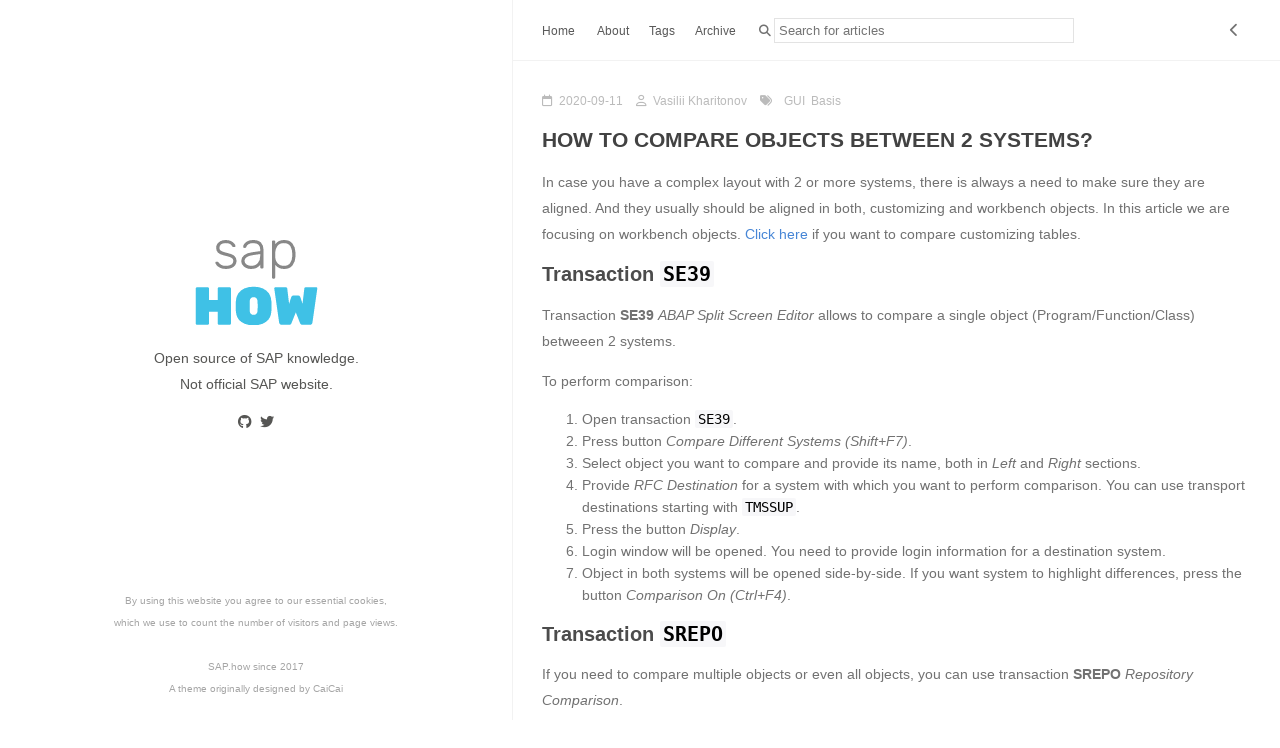

--- FILE ---
content_type: text/html; charset=utf-8
request_url: https://sap.how/how-to-compare-objects-between-systems/
body_size: 3142
content:
<!DOCTYPE html>
<html lang="en"  class="theme--light" >

<head>
  <!-- Google tag (gtag.js) -->
  <script async src="https://www.googletagmanager.com/gtag/js?id=G-D2QFZWV3HG"></script>
  <script>
    window.dataLayer = window.dataLayer || [];
    function gtag(){dataLayer.push(arguments);}
    gtag('js', new Date());
  
    gtag('config', 'G-D2QFZWV3HG');
  </script>
  <meta http-equiv="X-UA-Compatible" content="IE=edge">
  <meta http-equiv="content-type" content="text/html; charset=utf-8">
  <meta name="viewport" content="width=device-width, initial-scale=1.0, maximum-scale=1, viewport-fit=cover">
  <link rel="apple-touch-icon-precomposed" sizes="144x144" href="https://sap.how/images/apple-touch-icon-144x144.png" />
  <link rel="apple-touch-icon-precomposed" sizes="120x120" href="https://sap.how/images/apple-touch-icon-120x120.png" />
  <link rel="apple-touch-icon-precomposed" sizes="72x72" href="https://sap.how/images/apple-touch-icon-72x72.png" />
  <link rel="apple-touch-icon-precomposed" sizes="57x57" href="https://sap.how/images/apple-touch-icon-57x57.png" />
  <link rel="short icon" href="https://sap.how/images/favicon.png" type="image/x-icon" />
  <link rel="stylesheet" href="https://sap.how/style.css">
  <link href="https://cdnjs.cloudflare.com/ajax/libs/font-awesome/6.2.0/css/all.min.css" rel="stylesheet">
  <title>SAP.how • How to compare objects between 2 systems?</title>
  
  
  <link rel="stylesheet" href="https://sap.how/extra.css">
  
</head>

<body>
  <div id="sidebar" class="">
    <div class="logo-title">
      <div class="title">
        <a href="https://sap.how/"><img src=https://sap.how/images/logo.svg style="width:127px;" alt="SAP.how" /></a>
        <div class="description">
          <p>Open source of SAP knowledge.<br>Not official SAP website.</p>
        </div>
      </div>
    </div>
    <ul class="social-links"><li><a href="https://github.com/SAPhow&#x2F;SAP.how" aria-label="Go to Github profile page"><i class="fab fa-github"></i></a></li><li><a href="https://twitter.com/SAP_how" aria-label="Go to Twitter profile page"><i class="fab fa-twitter"></i></a></li>
      
    </ul>
    <div class="footer">
      
      <span>By using this website you agree to our essential cookies,<br>which we use to count the number of visitors and page views.</span><br><br>
      <span>SAP.how since 2017</span><br>
      <span>A theme originally designed by </span><a href="https://www.caicai.me">CaiCai</a>
      
    </div>
  </div>
  <div id="main">
    <div class="page-top">
      <div class="nav">
        
        
        
        
        <li><a  href="https://sap.how/">Home</a></li>
        <li><a  href="https://sap.how/about/">About</a></li><li><a  href="https://sap.how/tags">Tags</a></li><li><a 
            href="https://sap.how/archive/">Archive</a></li><li>
            <i class="fa fa-search"></i> <input id="search" type="search" placeholder="Search for articles">
        </li>
      </div>
      <div class="information">
        <div class="back_btn">
          <a onclick="window.history.go(-1)" ><i
              class="fas fa-chevron-left"></i></a>
        </div>
        
        
        
      </div>
    </div>
    <div class="autopagerize_page_element">
      <div class="content">
        <div class="search-results post">
            <div class="search-results__items"></div>
        </div>
        
<article class="post">
  <div class="post-header">
    <div class="meta">
      <div class="info">
        
        <i class="far fa-calendar"></i><span>2020-09-11</span>
        
        
        <i class="far fa-user"></i><span>Vasilii Kharitonov </span>
        
        
            <i class="fas fa-tags"></i>
            
            
                
                    
                
                    
                
                    
                
                    
                
                    
                
                    
                
                    
                
                    
                
                    
                
                    
                
                    
                
                    
                
                    
                
                    
                
                    
                
                    
                        <a href="https:&#x2F;&#x2F;sap.how&#x2F;tags&#x2F;gui&#x2F;">&nbsp;GUI</a>
                        
            
                
                    
                
                    
                
                    
                
                    
                        <a href="https:&#x2F;&#x2F;sap.how&#x2F;tags&#x2F;basis&#x2F;">&nbsp;Basis</a>
                        
            
        
      </div>
    </div>
  </div>
  <h1><a href="https:&#x2F;&#x2F;sap.how&#x2F;how-to-compare-objects-between-systems&#x2F;">How to compare objects between 2 systems?</a></h1>
  <div class="post-content">
      <p>In case you have a complex layout with 2 or more systems, there is always a need
to make sure they are aligned. And they usually should be aligned in both,
customizing and workbench objects. In this article we are focusing on
workbench objects. <a href="/gui-basis/compare-customizing-tables">Click here</a> if you want to
compare customizing tables.</p>
<h2 id="transaction-se39">Transaction <code>SE39</code></h2>
<p>Transaction <strong>SE39</strong> <em>ABAP Split Screen Editor</em> allows to compare a single object
(Program/Function/Class) betweeen 2 systems.</p>
<p>To perform comparison:</p>
<ol>
<li>Open transaction <code>SE39</code>.</li>
<li>Press button <em>Compare Different Systems (Shift+F7)</em>.</li>
<li>Select object you want to compare and provide its name, both in <em>Left</em> and
<em>Right</em> sections.</li>
<li>Provide <em>RFC Destination</em> for a system with which you want to perform
comparison. You can use transport destinations starting with <code>TMSSUP</code>.</li>
<li>Press the button <em>Display</em>.</li>
<li>Login window will be opened. You need to provide login information for a
destination system.</li>
<li>Object in both systems will be opened side-by-side. If you want system to
highlight differences, press the button <em>Comparison On (Ctrl+F4)</em>.</li>
</ol>
<h2 id="transaction-srepo">Transaction <code>SREPO</code></h2>
<p>If you need to compare multiple objects or even all objects, you can use
transaction <strong>SREPO</strong> <em>Repository Comparison</em>.</p>
<p>To perform comparison:</p>
<ol>
<li>Open transaction <code>SREPO</code>.</li>
<li>Provide <em>RFC Destination</em> for a system with which you want to perform
comparison.</li>
<li>Select object which you want to compare. I usually use package names to
perform comparison, as in the most cases people put all custom objects 
in the same package. E.g. <code>ZERP</code> for all custom objects for ERP system. 
It can also be usefull to select by transport request, if e.g. you compare
objects after a release of multiple requests.</li>
<li>Press button <em>Create Object Intersection (F5)</em>.</li>
<li>You might be asked to login into a destination system. Provide login
information if necessary.</li>
<li>A window with 3 columns will be opened. Left column contains objects, that
exist only in source system, right column -- objects, that exist only in
destination system, and middle column -- objects that exist in the both
systems.</li>
<li>If you want to compare versions of objects between 2 systems, select
rows in the middle section and press the button <em>Version Comparison (F5)</em>.</li>
<li>For each compared object a row will be displayed on the screen. Objects
without difference will have a green status (column <em>Exception</em>) and a
corresponding value in the column <em>Diagnosis</em> (e.g. &quot;Identical&quot;). Object
with differences can be identified by a red status and a corresponding value
in the column <em>Diagnosis</em> (e.g. &quot;Not Equal To&quot;).</li>
<li>If you are interested in what exactly the differences are, you can double
click the corresponding row to open compare view.</li>
</ol>
<h2 id="you-might-also-be-interested-in">You might also be interested in</h2>
<ul>
<li><a href="/gui-basis/compare-customizing-tables">How to compare customizing tables between 2 systems?</a></li>
</ul>


    

    <h2>Provide feedback</h2>

    <p>If you have comments or suggestions, please feel free to:
    <ul>
        <li>Reply on <a href="https://twitter.com/SAP_how">X/Twitter</a>.</li>
        <li>Leave a comment on <a href="https://t.me/saphow">our Telegram Channel</a>.</li>
    </ul>
  </div>
  <div class="post-footer">
    <div class="meta">
      <div class="info">
        
        <i class="far fa-calendar"></i><span>2020-09-11</span>
        
        
        <i class="far fa-user"></i><span>Vasilii Kharitonov </span>
        
        
            <i class="fas fa-tags"></i>
            
            
                
                    
                
                    
                
                    
                
                    
                
                    
                
                    
                
                    
                
                    
                
                    
                
                    
                
                    
                
                    
                
                    
                
                    
                
                    
                
                    
                        <a href="https:&#x2F;&#x2F;sap.how&#x2F;tags&#x2F;gui&#x2F;">&nbsp;GUI</a>
                        
            
                
                    
                
                    
                
                    
                
                    
                        <a href="https:&#x2F;&#x2F;sap.how&#x2F;tags&#x2F;basis&#x2F;">&nbsp;Basis</a>
                        
            
        
      </div>
    </div>
  </div>
</article>
<div class="share">
  <div class="twitter">
    <a class="fab fa-twitter" target="_blank" href="https://twitter.com/share?text=How to compare objects between 2 systems?&url=https:&#x2F;&#x2F;sap.how&#x2F;how-to-compare-objects-between-systems&#x2F;&hashtags=GUI,Basis"></a><br><br>
  </div>
</div>










      </div>
    </div>
  </div>
  
  <script>
    function showLanguages() {
      let currentDisplay = document.getElementById("languages").style.display;
      if (currentDisplay == 'none') {
        document.getElementById("languages").style.display = 'block';
      } else {
        document.getElementById("languages").style.display = 'none';
      }
    }
  </script>
  <script type="text/javascript" src="https://sap.how/elasticlunr.min.js"></script>
  <script type="text/javascript" src="https://sap.how/search.js"></script>
<!-- Cloudflare Pages Analytics --><script defer src='https://static.cloudflareinsights.com/beacon.min.js' data-cf-beacon='{"token": "6fc696ab3db0456690ef09d5cf682bf9"}'></script><!-- Cloudflare Pages Analytics --><script defer src="https://static.cloudflareinsights.com/beacon.min.js/vcd15cbe7772f49c399c6a5babf22c1241717689176015" integrity="sha512-ZpsOmlRQV6y907TI0dKBHq9Md29nnaEIPlkf84rnaERnq6zvWvPUqr2ft8M1aS28oN72PdrCzSjY4U6VaAw1EQ==" data-cf-beacon='{"version":"2024.11.0","token":"f89890b475c048d68b9c8cc46c9ff562","r":1,"server_timing":{"name":{"cfCacheStatus":true,"cfEdge":true,"cfExtPri":true,"cfL4":true,"cfOrigin":true,"cfSpeedBrain":true},"location_startswith":null}}' crossorigin="anonymous"></script>
</body>

</html>


--- FILE ---
content_type: text/css; charset=utf-8
request_url: https://sap.how/style.css
body_size: 2823
content:
html{-webkit-font-smoothing:antialiased}body{font-family:"PingHei","PingFang SC",Helvetica Neue,"Work Sans","Hiragino Sans GB","Microsoft YaHei",SimSun,sans-serif;font-size:15px;width:100%;margin:0 auto 30px auto;line-height:1.6em}p{line-height:1.9em;font-weight:400;font-size:14px}a{text-decoration:none}a:link,a:visited{opacity:1;-webkit-transition:all .15s linear;-moz-transition:all .15s linear;-o-transition:all .15s linear;-ms-transition:all .15s linear;transition:all .15s linear}img{max-width:100%;height:auto}.animated{-webkit-animation-fill-mode:both;-moz-animation-fill-mode:both;-ms-animation-fill-mode:both;-o-animation-fill-mode:both;animation-fill-mode:both;-webkit-animation-duration:1s;-moz-animation-duration:1s;-ms-animation-duration:1s;-o-animation-duration:1s;animation-duration:1s}.animated.hinge{-webkit-animation-duration:1s;-moz-animation-duration:1s;-ms-animation-duration:1s;-o-animation-duration:1s;animation-duration:1s}@-webkit-keyframes fadeInDown{0%{opacity:0;-webkit-transform:translateY(-20px)}100%{opacity:1;-webkit-transform:translateY(0)}}@-moz-keyframes fadeInDown{0%{opacity:0;-moz-transform:translateY(-20px)}100%{opacity:1;-moz-transform:translateY(0)}}@-o-keyframes fadeInDown{0%{opacity:0;-o-transform:translateY(-20px)}100%{opacity:1;-o-transform:translateY(0)}}@keyframes fadeInDown{0%{opacity:0;transform:translateY(-20px)}100%{opacity:1;transform:translateY(0)}}.fadeInDown{-webkit-animation-name:fadeInDown;-moz-animation-name:fadeInDown;-o-animation-name:fadeInDown;animation-name:fadeInDown}.content{height:auto;float:right;width:60%;margin-top:60px}.page-top{width:60%;position:fixed;right:0;z-index:3;height:60px}.page-top .nav{list-style:none;padding:18px 8px 18px 18px;float:left;font-size:12px}@media screen and (min-width: 400px) and (max-width: 470px){.page-top .nav{padding:18px 18px}}@media screen and (min-width: 470px){.page-top .nav{padding:18px 30px}}.page-top .nav li{position:relative;display:initial;padding-right:10px}@media screen and (min-width: 400px) and (max-width: 470px){.page-top .nav li{padding-right:16px}}@media screen and (min-width: 470px){.page-top .nav li{padding-right:20px}}.page-top .nav a.current{padding-bottom:20px}.page-top .information{float:right;padding-top:12px;padding-right:4px}@media screen and (min-width: 470px){.page-top .information{padding-right:20px}}.page-top .information .avatar{display:none;float:right}@media screen and (min-width: 520px){.page-top .information .avatar{display:block}}.page-top .information .avatar img{width:32px;height:32px;border-radius:300px}.page-top .information #language-switch{position:relative;display:block;float:left}.page-top .information #language-switch button{font-size:1.3em;border:none;cursor:pointer;height:61px;width:40px;margin:-12px 5px 0 0;background-color:inherit}@media screen and (min-width: 350px) and (max-width: 470px){.page-top .information #language-switch button{width:50px}}@media screen and (min-width: 470px){.page-top .information #language-switch button{width:70px;margin:-12px 10px 0 0}}.page-top .information #language-switch #languages{position:absolute;right:0;min-width:100%;overflow:auto;z-index:1;border-bottom-left-radius:4px;border-bottom-right-radius:4px}.page-top .information #language-switch #languages a{display:block;padding:5px 8px;text-align:center;cursor:pointer}@media screen and (min-width: 470px){.page-top .information #language-switch #languages a{padding:5px 16px}}.page-top .information .back_btn{float:left;padding-top:7px;cursor:pointer}.page-top .information .back_btn a{display:initial;padding-left:5px;padding-right:5px;text-align:center}@media screen and (min-width: 350px) and (max-width: 470px){.page-top .information .back_btn a{padding-left:10px;padding-right:10px}}@media screen and (min-width: 470px){.page-top .information .back_btn a{padding-left:20px;padding-right:20px}}#sidebar{width:40%;-webkit-background-size:cover;background-size:cover;height:100%;transition:background-color 0,all .8s;top:0;left:0;position:fixed;z-index:4}#sidebar .logo-title{text-align:center;padding-top:240px}#sidebar .logo-title .description{font-size:14px}#sidebar .logo-title .logo{margin:0 auto}#sidebar .logo-title .title h3{text-transform:uppercase;font-size:2rem;font-weight:bold;letter-spacing:2px;line-height:1;margin:0}#sidebar .logo-title .title a{text-decoration:none;font-size:2rem;font-weight:bold}#sidebar .social-links{list-style:none;padding:0;font-size:14px;text-align:center}#sidebar .social-links li{display:inline;padding:0 4px;line-height:0}.post{margin:30px}.post .post-title h1{text-transform:uppercase;font-size:30px;letter-spacing:5px;line-height:1}.post .post-title h2{text-transform:uppercase;letter-spacing:1px;font-size:28px;line-height:1;font-weight:600}.post .post-title h3{text-transform:uppercase;letter-spacing:1px;line-height:1;font-weight:600;font-size:22px;margin:0}.post .post-title a{text-decoration:none;letter-spacing:1px}.post .post-title a:hover{text-decoration:underline}.post .post-content a{text-decoration:none;letter-spacing:1px}.post .post-content h3{font-size:22px;font-weight:600}.post .post-content h4{font-size:16px}.post .post-content pre code{padding:0;font-family:Inconsolata,monospace,sans-serif;font-size:inherit;white-space:inherit;border:0;background:inherit;color:inherit;border-radius:0}.post .post-content code{padding:1px 3px;font-family:Inconsolata,monospace,sans-serif;font-size:.85em;white-space:pre-wrap;border-radius:2px}.post .post-content pre{padding:4px 6px;border-radius:6px;overflow:scroll}.post .post-content blockquote{box-sizing:border-box;margin:1.6em 0 1.6em -2em;padding:0 0 0 1.6em}.post .post-content .footnote-definition p{display:inline}.post .post-content iframe{width:100%;height:500px}.post .post-footer{padding:0 0 30px 0}.post .post-footer .meta{max-width:100%;height:25px}.post .post-footer .meta .info{float:left;font-size:12px}.post .post-footer .meta .info .date{margin-right:10px}.post .post-footer .meta a{text-decoration:none;padding-right:10px}.post .post-footer .meta i{margin-right:6px}.post .post-footer .tags{padding-bottom:15px;font-size:13px}.post .post-footer .tags ul{list-style-type:none;display:inline;margin:0;padding:0}.post .post-footer .tags ul li{list-style-type:none;margin:0;padding-right:5px;display:inline}.post .post-footer .tags a{text-decoration:none;font-weight:400}.post .post-footer .tags a:hover{text-decoration:none}.pagination{margin:30px;padding:0px 0 56px 0}.pagination ul{list-style:none;margin:0;padding:0;height:13px}.pagination ul li{margin:0 2px 0 2px;display:inline;line-height:1}.pagination ul li a{text-decoration:none}.pagination .pre{float:left}.pagination .next{float:right}.like-reblog-buttons{float:right}.like-button{float:right;padding:0 0 0 10px}.reblog-button{float:right;padding:0}#install-btn{position:fixed;bottom:0px;right:6px}#disqus_thread{margin:30px}.footer{clear:both;text-align:center;font-size:10px;margin:0 auto;bottom:0;position:absolute;width:100%;padding-bottom:20px}.archive{width:100%}.list-with-title{font-size:14px;margin:30px;padding:0}.list-with-title li{list-style-type:none;padding:0}.list-with-title .listing-title{font-size:24px;font-weight:600;line-height:2.2em}.list-with-title .listing{padding:0}.list-with-title .listing .listing-post{padding-bottom:5px}.list-with-title .listing .listing-post .post-time{float:right}.list-with-title .tag-list-item{margin-bottom:18px}.list-with-title .tag-list-item .tagcount{float:right;min-width:24px;margin-right:18px;padding-left:6px;padding-right:6px;border-radius:1em;text-align:center}.share{margin:0px 30px;display:inline-flex}.evernote{background-color:#3e3e3e}.evernote a{color:#fff}.evernote a:hover{color:#ed6243}.weibo{width:32px;height:32px;border-radius:300px;background-color:#ed6243;margin-right:5px}.weibo a{color:#fff;padding:9px}.weibo a:hover{color:#bd4226}.twitter{width:32px;height:32px;border-radius:300px;background-color:#59c0fd;margin-right:5px}.twitter a{color:#fff;padding:9px}.twitter a:hover{color:#4b9ece}.about{margin:30px}.about h3{font-size:22px}.links{margin:30px}.links h3{font-size:22px}.links a{cursor:pointer}.read_more{font-size:14px}.back-button{padding-top:30px;max-width:100px;padding-left:40px;float:left}#fb_comments_container{margin:30px}a.btn{font-weight:400}.btn{display:inline-block;position:relative;outline:0;font-size:14px;text-align:center;text-decoration:none;cursor:pointer;white-space:nowrap;font-weight:400;font-style:normal;border-radius:999em}.btn:hover{display:inline-block;position:relative;outline:0px;font-size:14px;text-align:center;text-decoration:none;cursor:pointer;white-space:nowrap;font-weight:400;font-style:normal;border-radius:999em}[role=back]{padding:.5em 1.25em;line-height:1.666em}[role=home]{padding:.5em 1.25em;line-height:1.666em}[role=navigation]{padding:.5em 1.25em;line-height:1.666em}[role=tags]{padding:6px 12px}.menu{float:right;padding-top:30px}.menu .btn-down{margin:0}.menu .btn-down li{list-style:none;width:100px}.menu .btn-down li a{display:inline-block;position:relative;padding:.5em 1.25em;outline:0;font-size:14px;text-align:center;text-decoration:none;cursor:pointer;white-space:nowrap;font-weight:400;font-style:normal;border-radius:999em;margin-top:5px}.menu .btn-down li a:hover{position:relative;padding:.5em 1.25em;outline:0;font-size:14px;text-align:center;text-decoration:none;cursor:pointer;white-space:nowrap;font-weight:400;font-style:normal;border-radius:999em;margin-top:5px}.menu .btn-down div{position:absolute;visibility:hidden;width:100px;float:right}.page_404{text-align:center;padding-top:50px}@media screen and (max-width: 960px){#sidebar{width:100%;position:absolute;border-right:none;z-index:1}#sidebar .logo-title{padding-top:120px}#sidebar .logo-title .title img{width:100px}#sidebar .logo-title .title h3{font-size:20px}.page-top{width:100%}.post-title h3{line-height:1.6}.content{margin-top:420px;width:100%;z-index:2;position:absolute}.footer{display:none}.share{display:grid}.social-links{list-style:none;font-size:14px;text-align:center}.social-links i{margin-right:3px}}html.theme--light{background-color:#fff;}html.theme--light body{color:rgba(0,0,0,.5);background-color:#fff}html.theme--light a:link,html.theme--light a:visited{color:#424242}html.theme--light a:hover,html.theme--light a:active{color:#4786d6}html.theme--light .page-top{background-color:#fff;border-bottom:1px solid #f2f2f2}html.theme--light .page-top .nav a{color:#5a5a5a}html.theme--light .page-top .nav a:hover{color:#4786d6}html.theme--light .page-top .nav a.current{color:#5a5a5a;border-bottom:1px solid #5a5a5a}html.theme--light .page-top .information #language-switch button{color:#5f5f5f}html.theme--light .page-top .information #language-switch button:hover{background-color:#f5f5f5}html.theme--light .page-top .information #language-switch #languages{box-shadow:0px 8px 16px 0px rgba(0,0,0,.2);background-color:#fff}html.theme--light .page-top .information #language-switch #languages a:hover{background-color:#f5f5f5}html.theme--light #sidebar{background-color:#fff;border-right:1px solid #f2f2f2}html.theme--light #sidebar .logo-title .description{color:#565654}html.theme--light #sidebar .logo-title .title a{color:#464646}html.theme--light #sidebar .social-links a{color:#565654}html.theme--light #sidebar .social-links a:hover{color:#4786d6}html.theme--light .post{background-color:#fff}html.theme--light .post .post-title h2{color:#5f5f5f}html.theme--light .post .post-title h3{color:#464646}html.theme--light .post .post-title a{color:#5f5f5f}html.theme--light .post .post-content a{color:#4786d6}html.theme--light .post .post-content a:hover{color:#2f69b3}html.theme--light .post .post-content h3{color:#5f5f5f}html.theme--light .post .post-content h4{color:#5f5f5f}html.theme--light .post .post-content blockquote{border-left:#4a4a4a .2em solid}html.theme--light .post .post-content code{border:1px solid #e3edf3;background:#f7f7f9;color:#ff3a6b}html.theme--light .post .post-content pre code{padding:0;font-size:inherit;white-space:inherit;border:0;background:inherit;color:inherit;border-radius:0}html.theme--light .post .post-footer{border-bottom:1px solid #f2f2f2}html.theme--light .post .post-footer .meta{color:#bbb}html.theme--light .post .post-footer .meta a{color:#bbb}html.theme--light .post .post-footer .meta a:hover{color:#4786d6}html.theme--light .post .post-footer .tags a{color:rgba(0,0,0,.44)}html.theme--light .pagination{border-bottom:1px solid #f2f2f2}html.theme--light #disqus_thread{border-bottom:1px solid #f2f2f2}html.theme--light .footer{color:#a6a6a6}html.theme--light .footer a{color:#a6a6a6}html.theme--light .footer a:hover{color:#4786d6}html.theme--light .list-with-title .listing-title{color:#666}html.theme--light .list-with-title .listing .listing-post .post-time{color:#c5c5c5}html.theme--light .list-with-title .listing .listing-post a{color:#8f8f8f}html.theme--light .list-with-title .listing .listing-post a:hover{color:#4786d6}html.theme--light .list-with-title .tag-list-item .tagcount{color:#fefefe;background:gray}html.theme--light .evernote{background-color:#3e3e3e}html.theme--light .evernote a{color:#fff}html.theme--light .evernote a:hover{color:#ed6243}html.theme--light .weibo{background-color:#ed6243}html.theme--light .weibo a{color:#fff}html.theme--light .weibo a:hover{color:#bd4226}html.theme--light .twitter{background-color:#59c0fd}html.theme--light .twitter a{color:#fff}html.theme--light .twitter a:hover{color:#4b9ece}html.theme--light .comment-count{color:#666}html.theme--light .tab-community{color:#666}html.theme--light a.btn{color:#868686}html.theme--light .btn{color:rgba(0,0,0,.44);background:rgba(0,0,0,0);border:1px solid rgba(0,0,0,.15)}html.theme--light .btn:hover{color:#464545;background:rgba(0,0,0,0);border:1px solid #464545}html.theme--light .menu .btn-down li a{color:rgba(0,0,0,.44);background:rgba(0,0,0,0);border:1px solid rgba(0,0,0,.15)}html.theme--light .menu .btn-down li a:hover{color:#fff;background:#3cbd10;border:1px solid rgba(0,0,0,.15)}html.theme--dark{background-color:#152028;}html.theme--dark body{color:rgba(255,255,255,.8);background-color:#152028}html.theme--dark a:link,html.theme--dark a:visited{color:#eee}html.theme--dark a:hover,html.theme--dark a:active{color:#4786d6}html.theme--dark .page-top{background-color:#152028;border-bottom:1px solid #464646}html.theme--dark .page-top .nav a{color:#eee}html.theme--dark .page-top .nav a:hover{color:#4786d6}html.theme--dark .page-top .nav a.current{color:#eee;border-bottom:1px solid #eee}html.theme--dark .page-top .information #language-switch button{color:#f5f5f5}html.theme--dark .page-top .information #language-switch button:hover{background-color:#5a5a5a}html.theme--dark .page-top .information #language-switch #languages{box-shadow:0px 8px 16px 0px rgba(95,95,95,.2);background-color:#152028}html.theme--dark .page-top .information #language-switch #languages a:hover{background-color:#5a5a5a}html.theme--dark #sidebar{background-color:#152028;border-right:1px solid #464646}html.theme--dark #sidebar .logo-title .description{color:#eee}html.theme--dark #sidebar .logo-title .title a{color:#eee}html.theme--dark #sidebar .social-links a{color:#eee}html.theme--dark #sidebar .social-links a:hover{color:#4786d6}html.theme--dark .post{background-color:#152028}html.theme--dark .post .post-title h2{color:#eee}html.theme--dark .post .post-title h3{color:#eee}html.theme--dark .post .post-title a{color:#eee}html.theme--dark .post .post-content a{color:#4786d6}html.theme--dark .post .post-content a:hover{color:#2f69b3}html.theme--dark .post .post-content h3{color:#eee}html.theme--dark .post .post-content h4{color:#eee}html.theme--dark .post .post-content code{background:#2b303b;color:#ff3a6b}html.theme--dark .post .post-content pre code{padding:0;font-size:inherit;white-space:inherit;border:0;background:inherit;color:inherit;border-radius:0}html.theme--dark .post .post-content blockquote{border-left:#4a4a4a .2em solid}html.theme--dark .post .post-footer{border-bottom:1px solid #464646}html.theme--dark .post .post-footer .meta{color:#bbb}html.theme--dark .post .post-footer .meta a{color:#bbb}html.theme--dark .post .post-footer .meta a:hover{color:#4786d6}html.theme--dark .post .post-footer .tags a{color:rgba(0,0,0,.44)}html.theme--dark .pagination{border-bottom:1px solid #464646}html.theme--dark #disqus_thread{border-bottom:1px solid #464646}html.theme--dark .footer{color:#a6a6a6}html.theme--dark .footer a{color:#a6a6a6}html.theme--dark .footer a:hover{color:#4786d6}html.theme--dark .list-with-title .listing-title{color:#e2e2e2}html.theme--dark .list-with-title .listing .listing-post .post-time{color:#c5c5c5}html.theme--dark .list-with-title .listing .listing-post a{color:#c5c5c5}html.theme--dark .list-with-title .listing .listing-post a:hover{color:#4786d6}html.theme--dark .list-with-title .tag-list-item .tagcount{color:#fefefe;background:gray}html.theme--dark .evernote{background-color:#3e3e3e}html.theme--dark .evernote a{color:#fff}html.theme--dark .evernote a:hover{color:#ed6243}html.theme--dark .weibo{background-color:#ed6243}html.theme--dark .weibo a{color:#fff}html.theme--dark .weibo a:hover{color:#bd4226}html.theme--dark .twitter{background-color:#59c0fd}html.theme--dark .twitter a{color:#fff}html.theme--dark .twitter a:hover{color:#4b9ece}html.theme--dark .comment-count{color:#666}html.theme--dark .tab-community{color:#666}html.theme--dark a.btn{color:#868686}html.theme--dark .btn{color:rgba(187,187,187,.5);background:rgba(0,0,0,0);border:1px solid rgba(187,187,187,.5)}html.theme--dark .btn:hover{color:#9f9f9f;background:rgba(0,0,0,0);border:1px solid #9f9f9f}html.theme--dark .menu .btn-down li a{color:rgba(0,0,0,.44);background:rgba(0,0,0,0);border:1px solid rgba(0,0,0,.15)}html.theme--dark .menu .btn-down li a:hover{color:#fff;background:#3cbd10;border:1px solid rgba(0,0,0,.15)}

--- FILE ---
content_type: text/css; charset=utf-8
request_url: https://sap.how/extra.css
body_size: -39
content:
body{font-size:14px;color:#727272}table{border-collapse:collapse}th,td{text-align:left;padding:5px 10px;border-bottom:1px solid #e5e5e5}h2{font-size:20px}html.theme--light .post .post-title a{color:rgba(0,0,0,.7)}html.theme--light body{color:#727272}html.theme--light .post h1,html.theme--light .post .post-content h2,html.theme--light .post .post-content h3{color:rgba(0,0,0,.7)}.post h1{text-transform:uppercase}.post .post-title h3{text-transform:none;font-size:20px}html.theme--light .post .post-content code{font-size:1em;border:0px;color:#000}.post .post-content a,.post .post-title a{letter-spacing:0px}.post .post-header .meta .info{font-size:12px;color:#bbb}.post .post-header .meta i{margin-right:6px}html.theme--light .post .post-header .meta a:hover{color:#4786d6}html.theme--light .post .post-header .meta a{color:#bbb}.post .post-header .meta .info span,.post .post-footer .meta .info span{margin-right:10px}.post .post-footer .meta a{padding-right:0px}#search{color:#333;width:300px;padding:4px;border:1px solid #e3e3e3;border-radius:0;-moz-appearance:none;-webkit-appearance:none;box-shadow:none;outline:0;margin:0}

--- FILE ---
content_type: application/javascript
request_url: https://sap.how/search.js
body_size: 1577
content:
function debounce(func, wait) {
  var timeout;

  return function () {
    var context = this;
    var args = arguments;
    clearTimeout(timeout);

    timeout = setTimeout(function () {
      timeout = null;
      func.apply(context, args);
    }, wait);
  };
}

// Taken from mdbook
// The strategy is as follows:
// First, assign a value to each word in the document:
//  Words that correspond to search terms (stemmer aware): 40
//  Normal words: 2
//  First word in a sentence: 8
// Then use a sliding window with a constant number of words and count the
// sum of the values of the words within the window. Then use the window that got the
// maximum sum. If there are multiple maximas, then get the last one.
// Enclose the terms in <b>.
function makeTeaser(body, terms) {
  var TERM_WEIGHT = 40;
  var NORMAL_WORD_WEIGHT = 2;
  var FIRST_WORD_WEIGHT = 8;
  var TEASER_MAX_WORDS = 30;

  var stemmedTerms = terms.map(function (w) {
    return elasticlunr.stemmer(w.toLowerCase());
  });
  var termFound = false;
  var index = 0;
  var weighted = []; // contains elements of ["word", weight, index_in_document]

  // split in sentences, then words
  var sentences = body.toLowerCase().split(". ");

  for (var i in sentences) {
    var words = sentences[i].split(" ");
    var value = FIRST_WORD_WEIGHT;

    for (var j in words) {
      var word = words[j];

      if (word.length > 0) {
        for (var k in stemmedTerms) {
          if (elasticlunr.stemmer(word).startsWith(stemmedTerms[k])) {
            value = TERM_WEIGHT;
            termFound = true;
          }
        }
        weighted.push([word, value, index]);
        value = NORMAL_WORD_WEIGHT;
      }

      index += word.length;
      index += 1;  // ' ' or '.' if last word in sentence
    }

    index += 1;  // because we split at a two-char boundary '. '
  }

  if (weighted.length === 0) {
    return body;
  }

  var windowWeights = [];
  var windowSize = Math.min(weighted.length, TEASER_MAX_WORDS);
  // We add a window with all the weights first
  var curSum = 0;
  for (var i = 0; i < windowSize; i++) {
    curSum += weighted[i][1];
  }
  windowWeights.push(curSum);

  for (var i = 0; i < weighted.length - windowSize; i++) {
    curSum -= weighted[i][1];
    curSum += weighted[i + windowSize][1];
    windowWeights.push(curSum);
  }

  // If we didn't find the term, just pick the first window
  var maxSumIndex = 0;
  if (termFound) {
    var maxFound = 0;
    // backwards
    for (var i = windowWeights.length - 1; i >= 0; i--) {
      if (windowWeights[i] > maxFound) {
        maxFound = windowWeights[i];
        maxSumIndex = i;
      }
    }
  }

  var teaser = [];
  var startIndex = weighted[maxSumIndex][2];
  for (var i = maxSumIndex; i < maxSumIndex + windowSize; i++) {
    var word = weighted[i];
    if (startIndex < word[2]) {
      // missing text from index to start of `word`
      teaser.push(body.substring(startIndex, word[2]));
      startIndex = word[2];
    }

    // add <em/> around search terms
    if (word[1] === TERM_WEIGHT) {
      teaser.push("<b>");
    }
    startIndex = word[2] + word[0].length;
    teaser.push(body.substring(word[2], startIndex));

    if (word[1] === TERM_WEIGHT) {
      teaser.push("</b>");
    }
  }
  teaser.push("…");
  return teaser.join("");
}

function formatSearchResultItem(item, terms) {
  return '<div class="search-results__item">'
  + `<section class="post animated fadeInDown">`
  + `<div class="post-title">`
  + `<h3><a href="${item.ref}">${item.doc.title}</a></h3>`
  + `</div>`
  + `<div class="post-content">`
  + `<p>${makeTeaser(item.doc.body, terms)}</p>`
  + `</div>`
  + `</section>`
  + '</div>';
}

function initSearch() {
  var $searchInput = document.getElementById("search");
  var $searchResults = document.querySelector(".search-results");
  var $searchResultsItems = document.querySelector(".search-results__items");
  var MAX_ITEMS = 10;

  var options = {
    bool: "AND",
    fields: {
      title: {boost: 2},
      body: {boost: 1},
    }
  };
  var currentTerm = "";
  var index;
  
  var initIndex = async function () {
    if (index === undefined) {
      index = fetch("/search_index.en.json")
        .then(
          async function(response) {
            return await elasticlunr.Index.load(await response.json());
        }
      );
    }
    let res = await index;
    return res;
  }

  $searchInput.addEventListener("keyup", debounce(async function() {
    var term = $searchInput.value.trim();
    if (term === currentTerm) {
      return;
    }
    $searchResults.style.display = term === "" ? "none" : "block";
    $searchResultsItems.innerHTML = "";
    currentTerm = term;
    if (term === "") {
      return;
    }

    var results = (await initIndex()).search(term, options);
    if (results.length === 0) {
      $searchResults.style.display = "none";
      return;
    }

    for (var i = 0; i < Math.min(results.length, MAX_ITEMS); i++) {
      var item = document.createElement("div");
      item.innerHTML = formatSearchResultItem(results[i], term.split(" "));
      $searchResultsItems.appendChild(item);
    }
  }, 150));

  window.addEventListener('click', function(e) {
    if ($searchResults.style.display == "block" && !$searchResults.contains(e.target)) {
      $searchResults.style.display = "none";
    }
  });
}


if (document.readyState === "complete" ||
    (document.readyState !== "loading" && !document.documentElement.doScroll)
) {
  initSearch();
} else {
  document.addEventListener("DOMContentLoaded", initSearch);
}


--- FILE ---
content_type: image/svg+xml
request_url: https://sap.how/images/logo.svg
body_size: 2755
content:
<?xml version="1.0" encoding="UTF-8"?>
<!DOCTYPE svg PUBLIC "-//W3C//DTD SVG 1.1//EN" "http://www.w3.org/Graphics/SVG/1.1/DTD/svg11.dtd">
<svg version="1.1" xmlns="http://www.w3.org/2000/svg" xmlns:xlink="http://www.w3.org/1999/xlink" x="0" y="0" width="120" height="80" viewBox="0, 0, 120, 80">
  <g id="Layer_1">
    <path d="M16.898,28.787 Q17.069,31.839 18.338,33.743 Q20.755,37.308 26.859,37.308 Q29.593,37.308 31.839,36.526 Q36.185,35.013 36.185,31.107 Q36.185,28.177 34.354,26.932 Q32.498,25.711 28.543,24.808 L23.685,23.709 Q18.924,22.635 16.946,21.341 Q13.529,19.095 13.529,14.627 Q13.529,9.793 16.873,6.692 Q20.218,3.592 26.346,3.592 Q31.986,3.592 35.928,6.314 Q39.871,9.036 39.871,15.018 L35.306,15.018 Q34.94,12.137 33.743,10.599 Q31.522,7.791 26.199,7.791 Q21.903,7.791 20.023,9.598 Q18.143,11.404 18.143,13.797 Q18.143,16.434 20.34,17.654 Q21.78,18.436 26.859,19.608 L31.888,20.755 Q35.526,21.585 37.503,23.026 Q40.921,25.54 40.921,30.325 Q40.921,36.282 36.588,38.846 Q32.254,41.409 26.517,41.409 Q19.827,41.409 16.043,37.991 Q12.259,34.598 12.332,28.787 z" fill="#3FC1E6" display="none"/>
    <path d="M65.482,25.662 L60.037,9.817 L54.251,25.662 z M57.498,4.495 L62.991,4.495 L76.004,40.359 L70.682,40.359 L67.044,29.617 L52.86,29.617 L48.978,40.359 L43.997,40.359 z" fill="#3FC1E6" display="none"/>
    <path d="M80.887,4.495 L97.025,4.495 Q101.81,4.495 104.739,7.193 Q107.669,9.891 107.669,14.774 Q107.669,18.973 105.057,22.086 Q102.445,25.198 97.025,25.198 L85.745,25.198 L85.745,40.359 L80.887,40.359 z M99.832,9.427 Q98.221,8.67 95.413,8.67 L85.745,8.67 L85.745,21.097 L95.413,21.097 Q98.685,21.097 100.723,19.705 Q102.762,18.314 102.762,14.798 Q102.762,10.843 99.832,9.427 z" fill="#3FC1E6" display="none"/>
    <path d="M26.882,48.47 L30.206,48.47 L30.206,58.589 Q31.388,57.093 32.329,56.484 Q33.936,55.431 36.336,55.431 Q40.639,55.431 42.171,58.441 Q43.002,60.084 43.002,63.002 L43.002,75.688 L39.586,75.688 L39.586,63.224 Q39.586,61.045 39.032,60.029 Q38.127,58.404 35.635,58.404 Q33.566,58.404 31.886,59.826 Q30.206,61.248 30.206,65.199 L30.206,75.688 L26.882,75.688 z" fill="#888888" display="none"/>
    <path d="M60.295,71.044 Q61.523,68.542 61.523,65.476 Q61.523,62.707 60.637,60.971 Q59.234,58.238 55.799,58.238 Q52.752,58.238 51.367,60.565 Q49.982,62.891 49.982,66.178 Q49.982,69.336 51.367,71.441 Q52.752,73.546 55.762,73.546 Q59.067,73.546 60.295,71.044 z M62.354,57.887 Q64.995,60.435 64.995,65.384 Q64.995,70.167 62.668,73.287 Q60.342,76.408 55.448,76.408 Q51.367,76.408 48.967,73.647 Q46.566,70.887 46.566,66.234 Q46.566,61.248 49.096,58.293 Q51.626,55.339 55.891,55.339 Q59.714,55.339 62.354,57.887 z" fill="#888888" display="none"/>
    <path d="M70.479,55.911 L74.283,71.496 L78.142,55.911 L81.873,55.911 L85.75,71.404 L89.794,55.911 L93.118,55.911 L87.375,75.688 L83.922,75.688 L79.897,60.38 L76,75.688 L72.547,75.688 L66.842,55.911 z" fill="#888888" display="none"/>
  </g>
  <g id="Layer_2">
    <path d="M25.61,26.063 Q23.371,24.956 22.239,23.547 Q21.107,22.138 21.107,21.283 Q21.107,20.83 21.459,20.553 Q21.811,20.277 22.214,20.277 L22.969,20.277 Q23.321,20.277 23.547,20.403 Q23.774,20.528 24.075,20.931 Q25.182,22.491 26.767,23.371 Q28.352,24.252 31.119,24.252 Q34.239,24.252 36.151,23.069 Q38.063,21.887 38.063,19.673 Q38.063,18.314 37.283,17.459 Q36.503,16.604 34.767,15.975 Q33.031,15.346 29.61,14.541 Q25.132,13.535 23.497,11.774 Q21.862,10.013 21.862,7.296 Q21.862,5.434 22.893,3.774 Q23.925,2.113 25.962,1.057 Q28,0 30.868,0 Q33.887,0 35.975,1.031 Q38.063,2.063 39.094,3.421 Q40.126,4.78 40.126,5.635 Q40.126,6.088 39.799,6.365 Q39.472,6.642 39.019,6.642 L38.264,6.642 Q37.56,6.642 37.157,5.987 Q36.151,4.478 34.868,3.698 Q33.585,2.918 30.868,2.918 Q27.95,2.918 26.44,4.126 Q24.931,5.333 24.931,7.296 Q24.931,8.503 25.535,9.308 Q26.138,10.113 27.799,10.792 Q29.459,11.472 32.629,12.176 Q37.308,13.233 39.22,14.994 Q41.132,16.755 41.132,19.673 Q41.132,21.736 39.975,23.447 Q38.818,25.157 36.553,26.164 Q34.289,27.17 31.119,27.17 Q27.849,27.17 25.61,26.063 z" fill="#888888"/>
    <path d="M50.138,26.164 Q48.075,25.157 46.843,23.447 Q45.61,21.736 45.61,19.673 Q45.61,16.352 48.302,14.239 Q50.994,12.126 55.572,11.522 L63.522,10.415 L63.522,8.654 Q63.522,5.887 61.836,4.403 Q60.151,2.918 56.679,2.918 Q54.113,2.918 52.478,3.925 Q50.843,4.931 50.39,6.34 Q50.189,6.943 49.912,7.17 Q49.635,7.396 49.182,7.396 L48.478,7.396 Q48.025,7.396 47.698,7.069 Q47.371,6.742 47.371,6.289 Q47.371,5.182 48.377,3.698 Q49.384,2.214 51.497,1.107 Q53.61,0 56.679,0 Q62.063,0 64.327,2.566 Q66.591,5.132 66.591,8.805 L66.591,25.56 Q66.591,26.063 66.289,26.365 Q65.987,26.667 65.484,26.667 L64.629,26.667 Q64.126,26.667 63.824,26.365 Q63.522,26.063 63.522,25.56 L63.522,23.195 Q62.415,24.855 60.277,26.013 Q58.138,27.17 54.616,27.17 Q52.201,27.17 50.138,26.164 z M61.157,21.836 Q63.522,19.421 63.522,14.893 L63.522,13.182 L57.031,14.088 Q52.906,14.642 50.792,16 Q48.679,17.358 48.679,19.421 Q48.679,21.736 50.616,22.994 Q52.553,24.252 55.119,24.252 Q58.792,24.252 61.157,21.836 z" fill="#888888"/>
    <path d="M74.893,35.925 Q74.591,35.623 74.591,35.119 L74.591,1.61 Q74.591,1.107 74.893,0.805 Q75.195,0.503 75.698,0.503 L76.553,0.503 Q77.057,0.503 77.358,0.805 Q77.66,1.107 77.66,1.61 L77.66,3.975 Q80.579,0 86.113,0 Q91.547,0 94.138,3.447 Q96.73,6.893 96.88,11.925 Q96.931,12.428 96.931,13.585 Q96.931,14.742 96.88,15.245 Q96.73,20.277 94.138,23.723 Q91.547,27.17 86.113,27.17 Q80.629,27.17 77.66,23.195 L77.66,35.119 Q77.66,35.623 77.358,35.925 Q77.057,36.226 76.553,36.226 L75.698,36.226 Q75.195,36.226 74.893,35.925 z M91.774,21.66 Q93.66,19.069 93.811,14.994 Q93.862,14.491 93.862,13.585 Q93.862,8.906 92.05,5.912 Q90.239,2.918 85.811,2.918 Q81.836,2.918 79.824,5.56 Q77.811,8.201 77.66,11.774 L77.61,13.736 L77.66,15.698 Q77.711,17.862 78.616,19.799 Q79.522,21.736 81.333,22.994 Q83.145,24.252 85.811,24.252 Q89.887,24.252 91.774,21.66 z" fill="#888888"/>
    <path d="M2.943,79.119 Q2.541,78.742 2.541,78.138 L2.541,45.635 Q2.541,45.082 2.943,44.679 Q3.346,44.277 3.899,44.277 L13.761,44.277 Q14.314,44.277 14.717,44.679 Q15.119,45.082 15.119,45.635 L15.119,56.201 L23.27,56.201 L23.27,45.635 Q23.27,45.082 23.673,44.679 Q24.075,44.277 24.629,44.277 L34.491,44.277 Q35.044,44.277 35.447,44.679 Q35.849,45.082 35.849,45.635 L35.849,78.138 Q35.849,78.692 35.447,79.094 Q35.044,79.497 34.491,79.497 L24.629,79.497 Q24.075,79.497 23.673,79.094 Q23.27,78.692 23.27,78.138 L23.27,67.27 L15.119,67.27 L15.119,78.138 Q15.119,78.692 14.717,79.094 Q14.314,79.497 13.761,79.497 L3.899,79.497 Q3.346,79.497 2.943,79.119 z" fill="#3FC1E6"/>
    <path d="M45.258,76.528 Q40.78,73.057 40.478,66.415 Q40.428,65.057 40.428,62.038 Q40.428,58.969 40.478,57.56 Q40.629,53.233 42.767,50.113 Q44.906,46.994 48.629,45.384 Q52.352,43.774 57.283,43.774 Q62.214,43.774 65.937,45.384 Q69.66,46.994 71.799,50.113 Q73.937,53.233 74.088,57.56 Q74.189,60.377 74.189,62.038 Q74.189,63.698 74.088,66.415 Q73.786,73.057 69.308,76.528 Q64.83,80 57.283,80 Q49.736,80 45.258,76.528 z M59.975,69.182 Q60.956,68.176 61.006,66.113 Q61.107,63.195 61.107,61.836 Q61.107,60.377 61.006,57.66 Q60.956,55.597 59.95,54.591 Q58.943,53.585 57.283,53.585 Q55.623,53.585 54.616,54.591 Q53.61,55.597 53.56,57.66 Q53.509,59.019 53.509,61.836 Q53.509,64.654 53.56,66.113 Q53.61,68.176 54.591,69.182 Q55.572,70.189 57.283,70.189 Q58.994,70.189 59.975,69.182 z" fill="#3FC1E6"/>
    <path d="M82.164,78.918 Q81.535,78.34 81.434,77.585 L76.805,45.535 L76.805,45.384 Q76.805,44.931 77.132,44.604 Q77.459,44.277 77.912,44.277 L87.27,44.277 Q88.176,44.277 88.604,44.579 Q89.031,44.881 89.082,45.635 L90.792,59.824 L92.855,53.535 Q93.358,52.075 94.566,52.075 L99.698,52.075 Q100.906,52.075 101.409,53.535 L103.472,59.774 L105.182,45.635 Q105.233,44.881 105.66,44.579 Q106.088,44.277 106.994,44.277 L116.352,44.277 Q116.805,44.277 117.132,44.604 Q117.459,44.931 117.459,45.384 L117.459,45.535 L112.83,77.585 Q112.73,78.34 112.101,78.918 Q111.472,79.497 110.516,79.497 L103.321,79.497 Q102.415,79.497 101.937,79.044 Q101.459,78.591 101.258,78.138 L97.132,67.824 L93.006,78.138 Q92.805,78.591 92.327,79.044 Q91.849,79.497 90.943,79.497 L83.748,79.497 Q82.792,79.497 82.164,78.918 z" fill="#3FC1E6"/>
  </g>
</svg>
